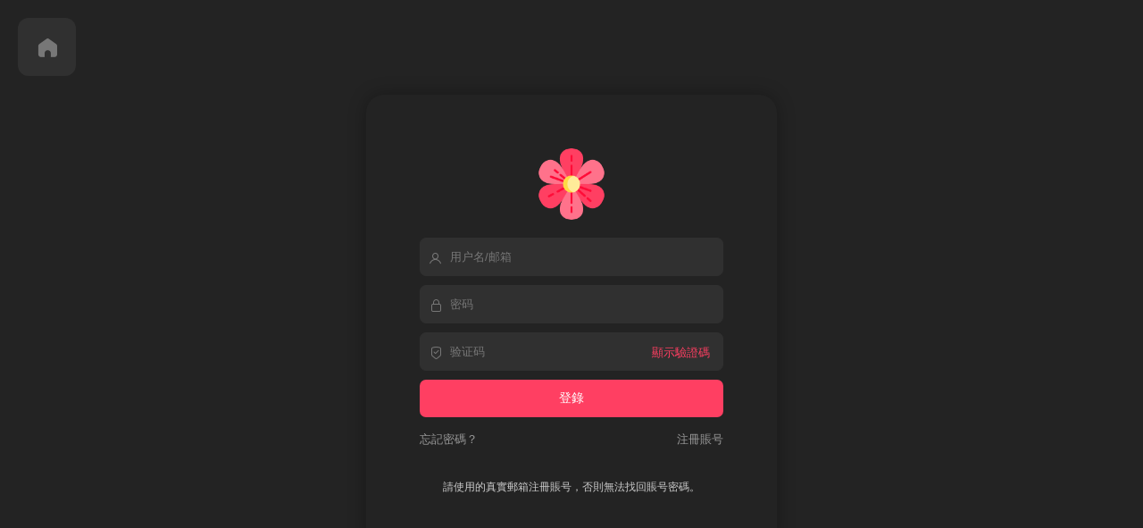

--- FILE ---
content_type: text/html; charset=UTF-8
request_url: https://yueyuhuayuan.com/login?action=login
body_size: 1207
content:
<!DOCTYPE html>
<html>
<head>
  <meta charset="utf-8">
  <meta http-equiv="X-UA-Compatible" content="IE=edge">
  <meta name="viewport" content="width=device-width,minimum-scale=1.0,maximum-scale=1.0,user-scalable=no"/>
  <title>登录 - 粤语花园</title>
  <link rel="shortcut icon" href="/favicon.ico">
  <link rel="stylesheet"  href="https://yueyuhuayuan.com/wp-content/themes/modown/static/css/base.css?ver=9.8" type="text/css" media="screen" />
    <link rel="stylesheet"  href="https://yueyuhuayuan.com/wp-content/themes/modown/static/css/fonts.css?ver=9.8" type="text/css" media="screen" />
    <link rel="stylesheet"  href="https://yueyuhuayuan.com/wp-content/themes/modown/static/css/login.css?ver=9.8" type="text/css" media="screen" />
  <script type="text/javascript" src="https://yueyuhuayuan.com/wp-content/themes/modown/static/js/jquery.min.js"></script>
  <!--[if lt IE 9]><script src="https://yueyuhuayuan.com/wp-content/themes/modown/static/js/html5.min.js"></script><![endif]-->
  <script>window._MBT = {uri: 'https://yueyuhuayuan.com/wp-content/themes/modown', child: 'https://yueyuhuayuan.com/wp-content/themes/modown', urg: '1', url:'https://yueyuhuayuan.com'}</script>
  <style>:root{--theme-color: #ff3f62;}</style>
</head>
<body class="night">
	<div id="loginbox" class="loginbox">	
				<div class="sign-wrap">
	    			    <div class="part loginPart">
		    	<h2><a href="https://yueyuhuayuan.com"><img src="/wp-content/uploads/2024/01/logo.png" alt="粤语花园"></a></h2>
		        <form id="loginform" class="loginform" method="post" novalidate="novalidate" onSubmit="return false;">
		            <p class="input-item">
		                <input class="input-control" id="username" type="text" placeholder="用户名/邮箱" name="username" required="" aria-required="true"><i class="icon icon-user"></i>
		            </p>
		            <p class="input-item">
		                <input class="input-control" id="password" type="password" placeholder="密码" name="password" required="" aria-required="true"><i class="icon icon-lock"></i>
		            </p>
		            		            <p class="input-item">
		            	<input class="input-control" id="captcha" type="text" placeholder="验证码" name="captcha" required="">
		                <span class="captcha-clk2">显示验证码</span><i class="icon icon-safe"></i>
		            </p>
		        			            <p class="sign-tips2"></p>
		            <p class="input-submit">
		                <input class="submit login-loader btn" type="submit" value="登录">
		                <input type="hidden" name="action" value="login">
		                <input type="hidden" id="security" name="security" value="08b19202d9">
	        			<input type="hidden" name="_wp_http_referer" value="/login?action=login">
	        			<input type="hidden" id="redirect_to" value="">
		            </p>
		            <p class="safe">
		                <a class="lostpwd-loader left" href="https://yueyuhuayuan.com/login?action=password">忘记密码？</a>
		                <a class="signup-loader right" href="https://yueyuhuayuan.com/login?action=register">&nbsp;&nbsp;注册账号</a>		                		            </p>
		            		        </form>
		    </div>
		    		    		    <div class="sign-notice">请使用的真实邮箱注册账号，否则无法找回账号密码。</div>
		</div>
	</div>
	<a href="https://yueyuhuayuan.com" class="return-home" title="返回首页"><i class="icon icon-home-s"></i></a>

	<script>var zh_autoLang_t=false;var zh_autoLang_s=true;</script>
		<script type="text/javascript" src="https://yueyuhuayuan.com/wp-content/themes/modown/static/js/login.js?ver=9.8"></script>
	    
</body>
</html>

--- FILE ---
content_type: text/css
request_url: https://yueyuhuayuan.com/wp-content/themes/modown/static/css/login.css?ver=9.8
body_size: 2480
content:
html,body{width: 100%;height: 100%;}
body{margin:0;padding:0;font-family:"Microsoft YaHei","Open Sans",Arial,"Hiragino Sans GB","STHeiti","WenQuanYi Micro Hei",SimSun,sans-serif;background-color:#fff;background-size: cover;color:rgba(0,0,0,0.8);font-size:100%;-webkit-font-smoothing:antialiased;text-rendering:optimizeLegibility;line-height:1.5;word-wrap:break-word}
a{text-decoration: none}
button,input{font-family:"Microsoft YaHei","Lucida Sans Unicode","Lucida Sans",Geneva,Verdana,sans-serif}
input[type="submit"],input[type="reset"],input[type="button"],button {-webkit-appearance: none;}
:focus{outline:0}
*{box-sizing: border-box;}
::-webkit-input-placeholder{color:rgba(0,0,0,.6)}::-moz-placeholder{color:rgba(0,0,0,.6)}:-ms-input-placeholder{color:rgba(0,0,0,.6)}
.loginbox{position:relative;background: #fff;width: 460px;margin:0 auto;border-radius: 20px;padding:40px 0 60px;text-align: center;top: 50%;transform: translateY(-50%);box-shadow: 0px 0px 20px rgb(0 0 0 / 8%);}
.loginbox.has-left{width: 760px;padding-left: 300px;}
.loginbox.has-left .loginimage{position: absolute;left: 0;top: 0;bottom: 0;width: 300px;border-radius: 20px 0 0 20px;overflow: hidden;}
.loginbox.has-left .loginimage img{width: 100%;height: 100%;object-fit: cover;}
.loginbox .part{max-width: 340px;width:100%;display: inline-block;}
.loginbox h2{font-size:28px;text-align:center;margin:20px auto;}
.loginbox h2 img{width:80px;height:auto;border:none;border-radius: 50%;}
.loginbox p{margin:0;}
.loginbox .input-item{margin-bottom:10px; position: relative;font-size: 13px;}
.loginbox .form-slide-item{height: 40px;width:100%;background-color: #ddd;border-radius: 7px;overflow: hidden;text-align: center;line-height: 40px;display: block;position: relative;}
.loginbox .input-item .icon{position: absolute;left: 10px;top:10.5px;}
.loginbox .input-submit{margin-bottom:6px;}
.loginbox .input-submit .submit{font-size:14px;background:var(--theme-color);color:#fff;width:100%;border:none;border-radius:7px;padding:12px 0;cursor:pointer}
.loginbox .input-submit .submit:hover{opacity: .8}
.loginbox .input-item .input-control{padding:13px 12px 13px 33px;border:none;width:100%;border:1px solid #eaeaea;border-radius:7px;}
.loginbox .input-item .captcha-img{top:-9.5px;right:-13px;cursor: pointer;height: 38px;position: relative;}
.loginbox .input-item .captcha-clk, .loginbox .input-item .captcha-clk2, .loginbox .input-item .captcha-sms-clk{position:absolute;cursor:pointer;font-size:13px;color:var(--theme-color);display:inline-block;top:13px;right:15px;cursor: pointer;}
.loginbox .input-item .captcha-clk.disabled, .loginbox .input-item .captcha-sms-clk.disabled{cursor:auto;opacity: .7;}
.loginbox .input-item .invitation-link{position:absolute;top:14px;right:10px;font-size:13px;color:#999}
.loginbox .input-item .captcha-slide{width: 40px; height: 40px; line-height:40px;background-color: var(--theme-color); color:#fff;position: absolute;left:0;cursor: move;text-align: center;border-radius: 7px;}
.loginbox .input-item .captcha-slide .icon{font-size: 24px;font-weight: bold;position: static;}
.loginbox .safe{margin-bottom:30px;margin-top:15px;overflow:hidden;text-align: left;}
.loginbox .signup-social-only .safe{margin-bottom: 0;}
.loginbox .safe a{font-size:13px;color: #999;float: left;}
.loginbox .safe .signup-loader, .loginbox .safe .signsms-loader{float:right}
.loginbox .sign-tips2, .loginbox .sign-tip{font-size:11px;color:#f42;margin-bottom:10px;margin-top: -4px;display:none}
.loginbox .mpPart .sign-tips2{text-align: center;margin-top: 5px;}
.loginbox .sign-tips2 a{display: none;}
.loginbox .regSuccess{font-size:14px;text-align:center;margin-top:90px;}
.loginbox .social-login{text-align:center;font-size: 13px;}
.loginbox .signup-social-only .sign-social{margin-bottom: 50px;}
.loginbox .social-login .social-title{margin-bottom: 20px;}
.loginbox .social-login span{color:#aaa;position: relative;}
.loginbox .social-login span:before{top: 9px;left: -105px;}
.loginbox .social-login span:after{top: 9px;right: -105px;}
.loginbox .social-login span:before, .loginbox .social-login span:after{position: absolute;content: '';border-bottom: rgba(0,0,0,0.06) 1px solid;box-shadow: 0 1px rgba(255,255,255,0.5);width: 90px;}
.sign-social .login-qq,.sign-social .login-weibo,.sign-social .login-weixin,.sign-social .login-google,.sign-social .login-facebook,.sign-social .login-twitter{opacity:0.85;filter:alpha(opacity=85);color:#fff;font-size:28px;text-align:center;width:50px;height:50px;line-height:50px;border-radius:50%;text-align:center;margin:0 8px;display: inline-block;}
.loginbox .signup-social-only .sign-social .login-qq, .loginbox .signup-social-only .sign-social .login-weibo, .loginbox .signup-social-only .sign-social .login-weixin, .loginbox .signup-social-only .sign-social .login-google, .loginbox .signup-social-only .sign-social .login-facebook, .sign-social .login-twitter{width: 60px;height: 60px;line-height: 60px;}
.sign-wrap{position: relative;}
.sign-notice{max-width:340px;width:100%;display:inline-block;font-size: 12px;text-align: center;color: #ccc}
.sign-notice:empty{display: none}
.sign-social .login-qq{background-color:#3F92D6;}
.sign-social .login-weibo{background-color:#FF766C;}
.sign-social .login-weixin{background-color:#40C34A}
.sign-social .login-google{background-color:#ea4335}
.sign-social .login-facebook{background-color:#1877F2}
.sign-social .login-twitter{background-color:#4ab3f4}
.sign-social .login-qq:hover,.sign-social .login-weibo:hover,.sign-social .login-weixin:hover,.sign-social .login-google:hover,.sign-social .login-facebook:hover,.sign-social .login-twitter:hover{color:#fff;opacity:1;filter:alpha(opacity=100)}
.sign-social .icon{font-size: 28px;top:0;}
.loginbox .signup-social-only .sign-social .icon{font-size: 28px;}
.form-policy{margin-top: 5px;font-size: 12px;color:#999;text-align: left;}
.form-policy input{position: relative;top:2px;margin:0;}
.form-policy a{color: #1a1a1a}
.left{float:left;}
.right{float:right;}
.erphp-weixin-scan{text-align: center;z-index: 99}
.erphp-weixin-scan img{margin:10px 0;border-radius: 3px;}
.loginform .payment-radios{text-align: center;}
.loginform .payment-radios .paytype{display: none;}
.loginform .payment-radios .icon{top:2px;left: 0;font-size:32px;position: relative;}
.loginform .payment-radios label{margin: 0 5px;cursor: pointer;display: inline-block;line-height: 1;width:44px;height: 44px;border:2px solid #eaeaea;border-radius:50%;text-align: center;padding:2px;}
.loginform .payment-radios .payment-alipay-label .icon{color:#00a3ee;}
.loginform .payment-radios .payment-wxpay-label .icon{color:#00c250;}
.loginform .payment-radios .payment-qqpay-label .icon{color:#0BB2FF;}
.loginform .payment-radios .payment-paypal-label .icon{color:#0070ba;}
.loginform .payment-radios .paytype:checked + label{border:2px solid var(--theme-color);}
.loginform .payment-radios .paytype:checked + .payment-alipay-label{border:2px solid #00a3ee;}
.loginform .payment-radios .paytype:checked + .payment-wxpay-label{border:2px solid #00c250;}
.loginform .payment-radios .paytype:checked + .payment-qqpay-label{border:2px solid #0BB2FF;}
.loginform .payment-radios .paytype:checked + .payment-paypal-label{border:2px solid #0070ba;}
.loginform .payment-radios label:last-child{margin-right: 0}

.expend-container{position: absolute;right: 0;top: 0;cursor: pointer;z-index: 1;}
.expend-container:after{content: ' ';position: absolute;right: 1.2rem;top: 1.2rem;z-index: 2;border-top: 1px rgba(0, 0, 0, 0.2) solid;height: 6rem;width: 6rem;background: #fff;transform: rotate(45deg);transition: all 0.4s;}
.expend-container:hover:after{right: 1.4rem;top: 1.4rem;}
.expend-container a{display: inline-block;}
.expend-container svg{fill: #999}

.return-home{position: fixed;top: 20px;left: 20px;text-align: center;background: #f5f5f5;width: 65px;height: 65px;line-height: 65px;border-radius: 12px;display: inline-block;color: #999;}
.return-home .icon{font-size: 28px;}

body.night{background-color: #232323 !important;color: #777;}
body.night .loginbox{background: #232323;box-shadow: 0 0 20px rgba(0,0,0,.3);}
body.night .loginbox .input-item .input-control{background: #303030;border-color:#303030;color:#777;}
body.night ::-webkit-input-placeholder{color:#777}body.night ::-moz-placeholder{color:#777}body.night :-ms-input-placeholder{color:#777}
body.night .loginbox .safe a{color:#999;}
body.night .loginbox .social-login span{color: #777;}
body.night .loginbox .expend-container:after{background: #232323}
body.night .loginbox .form-policy{color: #777;}
body.night .loginbox .form-policy a{color:#999;}
body.night .return-home{background: #303030;color: #777;}

@media (max-width: 768px){
	.loginbox.has-left{width: 100%;padding-left: 0;}
	.loginbox.has-left .loginimage{display: none;}
}

@media (max-width: 640px){
	.loginbox{width: 100%;border-radius: 0;box-shadow: none !important;}
}